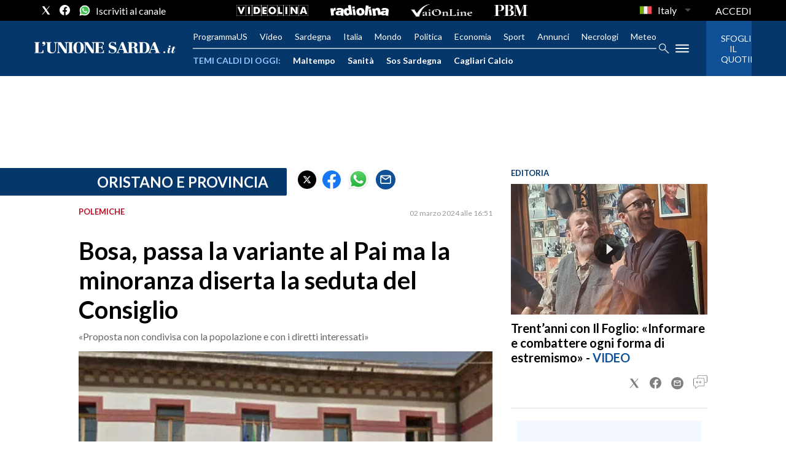

--- FILE ---
content_type: application/x-javascript;charset=utf-8
request_url: https://smetrics.rcsmetrics.it/id?d_visid_ver=5.4.0&d_fieldgroup=A&mcorgid=AA5673AE52E15B730A490D4C%40AdobeOrg&mid=07917661244226595532561136225972478691&ts=1769758671973
body_size: -40
content:
{"mid":"07917661244226595532561136225972478691"}

--- FILE ---
content_type: text/xml
request_url: https://sts.eu-north-1.amazonaws.com/
body_size: 2073
content:
<AssumeRoleWithWebIdentityResponse xmlns="https://sts.amazonaws.com/doc/2011-06-15/">
  <AssumeRoleWithWebIdentityResult>
    <Audience>eu-north-1:f170443a-5315-4a5b-9a1c-2d4c6076bcde</Audience>
    <AssumedRoleUser>
      <AssumedRoleId>AROAV3BOOFOMCVGNQ6QAF:cwr</AssumedRoleId>
      <Arn>arn:aws:sts::401676839832:assumed-role/RUM-Monitor-eu-north-1-401676839832-2741262933961-Unauth/cwr</Arn>
    </AssumedRoleUser>
    <Provider>cognito-identity.amazonaws.com</Provider>
    <Credentials>
      <AccessKeyId>ASIAV3BOOFOMEUCHVJJ5</AccessKeyId>
      <SecretAccessKey>GxRfND6SuwnQpY29GkBARU2dqHLN2D/e33l2SlgZ</SecretAccessKey>
      <SessionToken>IQoJb3JpZ2luX2VjEM///////////wEaCmV1LW5vcnRoLTEiSDBGAiEA+uHjfUKcx96ECLCZzx8iiq3IbjbzTc9VYTOIBAtAXowCIQCAGgCHuZMc87Ny6mz9BQ0CHLlI1Xo1GWSodus/Vt0MjSqRAwiZ//////////8BEAQaDDQwMTY3NjgzOTgzMiIMiHMj5OTpJ67piRviKuUCl/8YAShZl52FFrei5JNnp1JN74ZGsG2QY/Rr0pulrI6cZkmd5BK6abmmQbN76nxY6Zw3oOHkXJq9ZvnY54mqOi+4X5mMUfomHfyUjUhUcIw7YnZoGhQlniL85eHAf5DcHFxWPVnNghuznbQkAl6JMstefTT6GHTgVFXN6seh9ilTMfVyJuVCcjhoOcSVWz13EHMoRRGa/kDdzKaKp/DnzAYQbodoSISB4OoiFuKnMSvB99fn7H32BrXXEDDWMUoYs/5QanFMXTepLH2ViqrOjg3Bp9iZeNiOgIfpviULLYje7tl1z5qnTuZUaMnmhVbsMVwax1wom44MQ/QfC4OvulkB3PbDOVMDLceFx8P91oZG3ubw/GBufcEkk2gsCq9z/ysNMVeu+4BTUhvyChciKifnQP9Irm/2VmibVgRCypaeYMtdtBqmSlFL4IHl2aZEnGmPt3Tw3fKZrYYlMj3J1c/us5kQMNK/8csGOoQCkmhhDNR1vSsO7Mzylp8mjRXeDNgilqkHm/0cJGlDS7SbQUk/tnCLxoVnVajNLxqVpdKIf89oTeOdcE69V+7hK253yz0uYpqBzHSzp2YNnGdiLEc/SreO1yDPvOeiDFfJfX40nmpcUuGScnY/pDKtd6I00w8ZepjxbZf2eCju8//2m+Hi7IgorQpLgyT+u2CQUswy+XK6hw4D4yX9op3N2TKl7cNqBTRbgClGrK1KFAkPm4bUZwcyBvmjotNUZixzfD2eejDFYLP82+QevrlUbe5k3k5qWoEr/aj9Dtu1NuOUeb+UfekiXnJPeZvOsjdu7yulbQCZll/wtVxCnWu1Bzk8xm0=</SessionToken>
      <Expiration>2026-01-30T08:37:54Z</Expiration>
    </Credentials>
    <SubjectFromWebIdentityToken>eu-north-1:5d85ce2b-98bc-c82c-a5e0-b09a1ad46e1c</SubjectFromWebIdentityToken>
  </AssumeRoleWithWebIdentityResult>
  <ResponseMetadata>
    <RequestId>f561cc52-516c-4ac8-ab63-d3438f4c8a4f</RequestId>
  </ResponseMetadata>
</AssumeRoleWithWebIdentityResponse>
